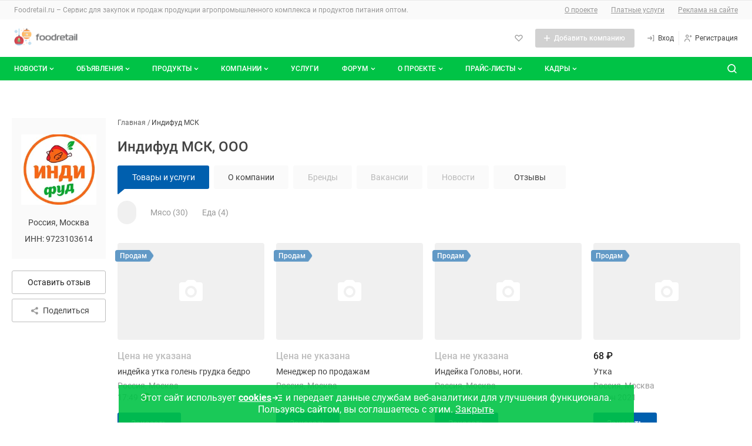

--- FILE ---
content_type: text/css
request_url: https://foodretail.ru/1752773879/css/defstyle/20/popups/style.css
body_size: 2961
content:
.info-popup{font-family:"Roboto",sans-serif;overflow:hidden;margin:0;padding:0;display:none;align-items:center;justify-content:center;position:fixed;z-index:9999;left:0;top:0;width:100%;height:100%;overflow:hidden}.info-popup_active{display:flex}.info-popup__content{background-color:#fff;border-radius:2px;width:676px;height:458px;display:flex;position:relative;box-shadow:0 5px 15px rgba(0,0,0,.5)}.info-popup__ttc_content{background-color:#fff;border-radius:2px;width:800px;height:500px;display:flex;position:relative;box-shadow:0 5px 15px rgba(0,0,0,.5)}.info-popup__close{color:#aaa;font-size:28px;font-weight:bold;position:absolute;right:10px;cursor:pointer;z-index:9999}.info-popup__ttc_close{display:none;color:#aaa;font-size:28px;font-weight:bold;position:absolute;right:10px;cursor:pointer;z-index:9999}.info-popup__close:hover,.info-popup__close:focus,.info-popup__ttc_close:hover,.info-popup__ttc_close:focus{color:#000}.info-popup__left{display:flex;flex-direction:column;align-items:start;justify-content:flex-start;padding:10px;border-radius:10px 0 0 10px;width:160px;position:relative;overflow:clip}.info-popup__ttc_left{display:flex;flex-direction:column;align-items:start;justify-content:flex-start;padding:0;border-radius:10px 0 0 10px;width:20%;position:relative;margin-right:5%}.info-popup__logo{width:100px;height:30.1px;left:8px;top:8px;background-image:url(/img/logo-2022@1x.png);background-size:contain;background-repeat:no-repeat;background-position:center;z-index:1}.info-popup__image--desktop{position:absolute;bottom:10%;margin-left:-10px;z-index:1}.info-popup__image--phone{margin-left:-10px;display:none}.info-popup__ttc_image{position:absolute;bottom:12%;right:-30%;transform:scale(1.1);z-index:1000}.info-popup__welcome-image--desktop{position:absolute;width:200px;height:200px;left:-11px;top:205px;z-index:1}.info-popup__welcome-image--phone{position:absolute;width:130px;height:130px;left:174px;top:24px;z-index:999;display:none}.info-popup__bell-image--desktop{z-index:1;position:absolute;width:200px;height:200px;left:-19px;top:206px}.info-popup__bell-image--phone{position:absolute;width:130px;height:130px;left:174px;top:24px;z-index:999;display:none}.info-popup__right{flex:1;padding:20px 20px 20px 40px;display:flex;flex-direction:column;justify-content:center;text-align:left}.info-popup__right--phone-confirm{flex:1;padding:20px 20px 20px 40px;display:flex;flex-direction:column;justify-content:center;text-align:left}.info-popup__right--phone-confirm--phone-confirm{flex:1;display:flex;flex-direction:column;justify-content:center;text-align:left;padding:24px}.info-popup__right--about-bot{justify-content:flex-end;padding:20px 32px 20px 40px}.info-popup__text-container{line-height:20px;text-align:left;font-size:14px;color:#424242;margin-right:10%}.info-popup__text-container--about-bot{margin-right:0}.info-popup__ttc_text-container{text-align:left;margin-top:20%;margin-right:5%}.info-popup__text-container p{margin-bottom:8px}.info-popup__title--desktop{display:block;font-size:24px;font-weight:500;color:#002d52;margin-bottom:20px}.info-popup__title--phone{display:none}.info-popup__ttc_text{font-size:16px;font-weight:400;color:#000;margin-bottom:20px}.info-popup__text-container a{display:block;text-decoration:none;margin-top:25px}.info-popup__text-container .info-popup__bot-link{display:inline;text-decoration:none;margin:0}.info-popup__footer{display:flex;align-items:start;margin-top:5%;flex-direction:column}.info-popup__footer p{font-size:12px;color:#999;margin-left:5px;margin-top:5px;margin-bottom:0px}.info-popup__footer--change-contact{bottom:10px;position:absolute}.info-popup__footer--change-contact b{font-family:Roboto;font-size:14px;font-weight:500;line-height:20px;text-align:left;color:#424242}.info-popup__info{width:20px;height:20px}.info-popup__item{display:flex;flex-direction:row}.info-popup__ttc_footer{display:flex;align-items:center;justify-content:end;margin-top:auto}.info-popup__footer a{text-decoration:none}.info-popup__footer-two-btns{padding-top:24px;gap:16px;position:absolute;bottom:32px;right:24px;flex-direction:row}.info-popup__dots{display:flex}.info-popup__dot{width:10px;height:10px;background-color:#ccc;border-radius:50%;margin:0 5px}.info-popup__dot--active{background-color:#005fae}.info-popup__button{padding:10px 60px;font-size:16px;cursor:pointer;background-color:#005fae;color:#fff;border-radius:5px;border-width:1px;border-color:rgba(0,0,0,.3)}.info-popup__button--prev{color:#424242;background-color:rgba(0,0,0,0);margin-right:5%}.info-popup__backdrop{display:none;position:fixed;left:0;top:0;width:100%;height:100%;background-color:rgba(0,0,0,.4);z-index:1000}.info-popup__error-label{font-family:"Roboto";font-style:normal;font-weight:400;font-size:12px;line-height:18px;align-items:center;position:absolute;bottom:70px;color:#bd4628}.info-popup__timer-label{width:194px;height:36px;font-family:"Roboto";font-style:normal;font-weight:400;font-size:12px;line-height:18px;align-items:center;color:#999;flex:none;order:1;flex-grow:1}.info-popup__timer-label p{margin-bottom:0px;width:auto}info-popup__timer-label span{margin-bottom:0px;width:auto}.info-popup__btn{padding:8px 8px;border:none;border-radius:4px;cursor:pointer;font-size:14px;line-height:20px;width:164px;height:36px}.info-popup__btn p{margin:0}.info-popup__btn--cancel{background:#fff;border:1px solid #bdbdbd;color:#424242;transition:color .5s ease}.info-popup__btn--cancel:hover{transition:background-color .5s ease;background-color:#f1f1f1}.info-popup__btn--submit{background:#005fae;color:#fff}.info-popup__btn--submit:disabled{background-color:#ccc;color:#666}.info-popup__btn--submit:not(:disabled):hover{transition:background-color .5s ease;background-color:#0084f1}.info-popup__btn--phone-confirm{width:112px;height:40px}.info-popup__btn--enter{width:100px;height:36px}.info-popup__vector{position:absolute;filter:blur(40px)}.info-popup__vector-container{position:relative;width:100%;height:100%}.info-popup__ttc_vector-container{position:relative;width:100%;height:100%;overflow:clip}.info-popup__vector--1{width:198px;height:214px;left:-70px;top:-101px;background:#f8f8f8}.info-popup__vector--2{width:165px;height:179px;left:86px;top:258px;background:#f8f8f8}.info-popup__vector--3{width:233px;height:253px;right:66.27px;bottom:130.44px;background:#cce7ff;transform:rotate(-92.89deg)}.info-popup__input-container{display:flex;flex-direction:row;align-items:flex-end;padding:0px;gap:16px;width:444px;height:64px;left:200px;top:280px}.info-popup__confirm-code-container{display:flex;flex-direction:row;gap:16px}.info-popup__confirm-code-input{gap:4px;height:40px;display:flex;flex-direction:column;align-items:flex-start;justify-content:flex-end}.info-popup__confirm-code-input-field{box-sizing:border-box;display:flex;flex-direction:row;align-items:center;width:198px;height:40px;flex:none;order:0;flex-grow:0}.info-popup__phone-input{display:flex;flex-direction:column;align-items:flex-start;padding:0px;gap:4px;width:316px;height:64px;flex:none;order:0;flex-grow:1}.info-popup__phone-input-label{width:139px;height:20px;font-family:"Roboto";font-style:normal;font-weight:500;font-size:14px;line-height:20px;color:#424242;flex:none;order:0;flex-grow:0;margin:0}.info-popup__phone-input-field{box-sizing:border-box;display:flex;flex-direction:row;align-items:center;padding:10px 8px;gap:8px;width:316px;height:40px;background:#fff;border:1px solid #bdbdbd;border-radius:2px;flex:none;align-self:stretch;flex-grow:0}.info-popup__input{background:#fff;border:1px solid #bdbdbd;border-radius:2px;padding:10px 8px 10px 8px;color:#424242;font-family:Roboto;font-size:14px;font-weight:400;line-height:20px;text-align:left}.info-popup__change-phone-number{font-family:Roboto;font-size:14px;font-weight:400;line-height:20px;text-align:left;border-color:rgba(0,0,0,0);background-color:rgba(0,0,0,0);color:#005fae;height:28px;padding:4px 0px 4px 0px;gap:0px;cursor:pointer}.info-popup__change-phone-number:hover{transition:background-color .5s ease;color:#ff5223}.info-popup__send-again{width:154px;height:40px;cursor:pointer;justify-content:center;display:flex;flex-direction:column}.info-popup__send-again:hover{transition:background-color .5s ease;color:#ff5223}p.info-popup__input-label{margin-bottom:0}.loading-icon{animation:spin 1s linear infinite}.hidden{display:none}.info-popup__user{box-sizing:border-box;display:flex;flex-direction:row;justify-content:space-between;align-items:center;padding:8px 16px 8px 16px;margin-top:20px;width:444px;min-height:60px;height:fit-content;background:#fff;border:1px solid #f4f4f4;border-radius:4px}.info-popup__user-data{display:flex;flex-direction:row;align-items:center;padding:0px;gap:8px;width:165px;min-height:44px;height:fit-content;flex:none;order:0;flex-grow:0}.info-popup__user-avatar{width:44px;height:44px;position:relative;flex:none;order:0;flex-grow:0;border-radius:100%;overflow:clip}.info-popup__user-ellipse{position:absolute;left:0;right:0;top:0;bottom:0}.info-popup__user-ellipse--outer{background:#f4f4f4}.info-popup__user-ellipse--middle{background:#c4c4c4}.info-popup__user-ellipse--inner{left:12%;right:12%;top:66%;bottom:-10%;background:#bdbdbd}.info-popup__user-text{display:flex;flex-direction:column;align-items:flex-start;padding:0;gap:4px;width:180px;height:44px;flex:none;order:1;flex-grow:0}.info-popup__user-name{width:100%;min-height:20px;height:fit-content;font-family:"Roboto";font-style:normal;font-weight:400;font-size:14px;line-height:20px;display:flex;align-items:center;color:#212121;flex:none;order:0;flex-grow:0;margin-top:5px}.info-popup__user-contact{width:80px;height:20px;font-family:"Roboto";font-style:normal;font-weight:400;font-size:14px;line-height:20px;display:flex;align-items:center;color:#999;flex:none;order:1;flex-grow:0}.info-popup__email-change{display:none;margin-top:10px;width:444px;height:64px}.info-popup__email-change_visible{display:block}.info-popup__email-input-wrapper{display:flex;align-items:center}.info-popup__input{flex:1;padding:8px;margin-right:10px;border:1px solid #ccc;border-radius:4px}.change-email__btn{padding:8px 12px;background-color:#005fae;border:none;color:#fff;border-radius:4px;cursor:pointer}.change-email__btn:hover{background-color:#015497}.change-email__btn{width:136px;height:40px}.info-popup__change-email-input{height:40px;width:292px}.error-code{border:1px solid #bd4628}@keyframes spin{from{transform:rotate(0deg)}to{transform:rotate(360deg)}}.color-blue{background-color:#cce7ff}.color-yellow{background-color:#fef5ca}.color-grey{background:#f4f4f4}.color-green{background:#dff8e8}.color-lightgreen{background:#eaf7be}.info-popup__list{padding-left:25px;list-style:disc;font-family:Roboto;font-size:14px;font-weight:500;line-height:20px;text-align:left}@media(max-width: 440px){.trade-create-disable-modal{left:5%}}@media(max-width: 768px){#fillProfileTradeDisable .info-popup__title{margin-top:20px}.color-yellow{background:linear-gradient(to top right, #cce7ff82, #fef5ca)}.color-green{background:linear-gradient(to top right, #cce7ff82, #dff8e8)}.color-grey{background:linear-gradient(to top right, #cce7ff82, #f4f4f4)}.color-lightgreen{background:linear-gradient(to top right, #cce7ff82, #eaf7be)}.info-popup__email-input-wrapper{display:flex;flex-direction:column;align-items:flex-start;padding:0px;gap:16px;width:272px;height:96px;top:444px;left:24px;gap:16px}.change-email__btn{width:272px}.info-popup__change-email-input{height:40px;width:272px}.info-popup__input-container{display:flex;flex-direction:column;align-items:flex-start;padding:0px;gap:16px;width:272px;height:120px;top:444px;left:24px}.info-popup__text-container--phone-confirm{margin:0}.info-popup__phone-input-field{height:40px;width:272px}.info-popup__btn--phone-confirm{width:272px}.info-popup__vector-container{position:absolute;width:320px;height:108px;left:0px;top:0px;background:#e6eff7;overflow:clip}.info-popup__ttc_vector-container{position:absolute;width:100%;height:108px;left:0px;top:0px;background:#e6eff7;overflow:clip}.info-popup__content{width:320px;flex-direction:column;height:542px}.info-popup__content--phone-confirm{height:583px;flex-direction:column;gap:16px;border-radius:2px 0px 0px 0px}.info-popup__content--email-confirm{height:692px}.info-popup__content--welcome{height:564px}.info-popup__content--about-bot{height:auto}.info-popup__ttc_content{flex-direction:column;width:90%;height:auto}info-popup__footer{width:272px}.info-popup__logo{position:absolute;top:8px;left:8px}.info-popup__image--phone{display:block;position:absolute;top:24px;left:174px;right:10%;width:130px;height:130px;z-index:1}.info-popup__footer-two-btns{position:relative;justify-content:flex-end;flex-direction:column;bottom:0;margin:0;left:0}.info-popup__footer-two-btns button{width:100%}.info-popup__image--desktop{display:none}.info-popup__ttc_image{position:absolute;bottom:-30%;right:-5%;transform:scale(0.7)}.info-popup__welcome-image--desktop{display:none}.info-popup__bell-image--phone{display:block}.info-popup__bell-image--desktop{display:none}.info-popup__welcome-image--phone{display:block}.info-popup__left{height:108px;padding-top:25%;border-radius:10px 10px 0 0;width:100%;margin:0;overflow:inherit}.info-popup__ttc_left{height:108px;padding-top:25%;border-radius:10px 10px 0 0;width:100%;margin:0;overflow:inherit}.info-popup__right{padding:24px;justify-content:space-between}.info-popup__ttc_text{font-size:14px;margin-bottom:10px}.info-popup__text-container{margin:0}.info-popup__ttc_text-container{margin:10px 0}.info-popup__ttc_text-container{margin-right:10%;margin-left:5%}.info-popup__title--phone{font-size:24px;margin-bottom:24px;display:block}.info-popup__title--desktop{display:none}.info-popup__footer p{margin-top:0}.info-popup__ttc_footer{flex-direction:column;margin-top:10px}.info-popup__button{width:90%;padding:10px 20px;font-size:14px;margin:5px 0}.info-popup__user{box-sizing:border-box;display:flex;flex-direction:row;flex-wrap:wrap;align-items:center;align-content:flex-start;padding:8px 16px;gap:16px 105px;width:272px;height:112px}.info-popup__btn--enter-account{width:240px}.info-popup__error-label{bottom:55px}}.join-company-popup__image--desktop{margin-left:-35px}.join-company-popup__title{width:500;color:#212121;font-size:24px;margin-bottom:16px}.join-company-popup__btn{width:auto;padding:8px 16px}.add-inn-popup__image--desktop{margin-left:-35px}.add-inn-popup__title{width:500;color:#212121;font-size:24px;margin-bottom:16px}.add-inn-popup__description{color:#424242;font-size:14px}.add-inn-popup__description a{display:inline-block;margin:0}.add-inn-popup__btn{width:auto;padding:8px 16px}/*# sourceMappingURL=style.css.map */


--- FILE ---
content_type: application/javascript
request_url: https://foodretail.ru/1737445358/js/header/header2022.js
body_size: 2533
content:
(function () {
    "use strict";
    // ОБРАБОТКА СОБЫТИЙ ХЕДЕРА
    // шаблон m16/layout/header2022/header2022.html
    // часть кода вынесена header2022/AdaptivMenu.html для максимального приоритета и скорости обработки

    // Определение устройства
    const isMobile = {
        Android: navigator.userAgent.match(/Android/i),
        BlackBerry: navigator.userAgent.match(/BlackBerry/i),
        iOS: navigator.userAgent.match(/iPhone|iPad|iPod/i),
        Opera: navigator.userAgent.match(/Opera Mini/i),
        Windows: navigator.userAgent.match(/IEMobile/i),
        any: function () { return (this.Android || this.BlackBerry || this.iOS || this.Opera || this.Windows); }
    }
    window['isMobile'] = isMobile.any();
    if (window.isMobile) {
        document.body.classList.add('touchpad');
    }

    // ширина скролл-бара окна
    const scrollWidth = window.innerWidth - document.documentElement.clientWidth;

    /**
     * функции для блокировки скролла
     */
    function blockOverflow() {
        document.body.style.overflow = `hidden`;
        document.body.style.touchAction = `none`;
        document.body.style.paddingRight = scrollWidth + 'px';
        document.body.style.background = `linear-gradient(to left, #f0f0f0 0px, #f0f0f0 ${scrollWidth}px, transparent ${scrollWidth}px, transparent 100%)`;
    };

    /**
     * функции для разблокировки скролла
     */
    function unBlockOverflow() {
        setTimeout(() => {
            document.body.style.overflow = ``;
            document.body.style.touchAction = ``;
            document.body.style.paddingRight = ``;
            document.body.style.background = ``;
        }, 10)
    };

    /**
     * костыль, скрывающий и показывающий ввиджет omni_widget, чтоб он не мешал
     * @param {bollean} flag - флаг
     */
    function showOmniWidget(flag) {
        const omniWidget = document.querySelector('[id*="omni_widget_iframe"]');
        if (omniWidget) {
            switch (flag) {
                case true:
                    omniWidget.style.display = '';
                    break;
                case false:
                    omniWidget.style.display = 'none'
            }
        }
    }

    const header = document.querySelector('.l-header');
    const headerDesktop = document.querySelector('.l-header__desktop');
    const headerMobileMenu = document.querySelector('.l-header__mobile-menu');
    const headerCover = document.querySelector('.l-header__cover');

    const headerUserMenu = document.querySelector('.header-user-menu');
    const headerUserMenuBtn = document.querySelector('.header-user-menu__btn');
    //const headerUserMenuVeil = document.querySelector('.header-user-menu__veil');

    const headerSearch = document.querySelector('.header-search');
    const headerShowSearch = document.querySelectorAll('.js-header-show-search');
    const headerSearchReset = document.querySelector('.header-search__reset');
    const headerSearchCover = document.querySelector('.header-search__cover');


    // показ||скрытие меню пользователя
    if (headerUserMenu) {
        const breakpoint = headerUserMenu.dataset.minWidth;
        if (headerUserMenuBtn) {
            headerUserMenuBtn.addEventListener('click', () => {
                if (window.innerWidth >= breakpoint) {
                    // для широких тачпадов при клике
                    if (window.isMobile) {
                       headerUserMenu.classList.toggle('header-user-menu--opened');
                    }
                } else {
                    headerDesktop.classList.add('l-header__desktop--hide');
                    headerMobileMenu.classList.add('l-header__mobile-menu--opened');
                }
            });

            document.documentElement.addEventListener('click', (e) => {
                if (window.innerWidth >= breakpoint &&
                    window.isMobile &&
                    !e.target.closest('.header-user-menu')) {
                        headerUserMenu.classList.remove('header-user-menu--opened');
                }
            });

            // для десктопа при наведении
            headerUserMenu.addEventListener('mouseenter', () => {
                if (window.innerWidth >= breakpoint && !window.isMobile) {
                    headerUserMenu.classList.add('header-user-menu--opened');
                }
            });

            headerUserMenu.addEventListener('mouseleave', () => {
                if (window.innerWidth >= breakpoint && !window.isMobile) {
                    headerUserMenu.classList.remove('header-user-menu--opened');
                }
            });
        }

        // подложка на весь экран, при клике на которую закрывается меню на `десктопе`
        // if (headerUserMenuVeil) {
        //     headerUserMenuVeil.addEventListener('click', () => {
        //         headerUserMenu.classList.remove('header-user-menu--opened');
        //     });
        // }

        ['resize', 'orientationchange'].forEach(event => {
            window.addEventListener(event, () => {
                if (document.querySelector('.l-header__desktop--show')) {
                    window.innerWidth >= breakpoint ? unBlockOverflow() : blockOverflow();
                }
            });
        });
    }

    // Показать поиск
    if (headerShowSearch.length) {
        headerShowSearch.forEach(btn => {
            btn.addEventListener('click', () => {
                window.scrollTo(0, 0);
                headerSearch.classList.add('header-search--open');
                setTimeout(() => {
                    headerSearch.querySelector('input').focus();
                }, 300);
                blockOverflow();
            });
        });
    }

    // закрыть поиск
    [headerSearchReset, headerSearchCover].forEach(el => {
        if (el) {
            el.addEventListener('click', () => {
                headerSearch.classList.remove('header-search--open');
                unBlockOverflow();
            });
        }
    });

    // меню на мобильном
    function setMenuHandler() {

        const mobileHeaderMenuBtn = document.querySelector('.mobile-header__menu-btn');
        const headerCloseMenu = document.querySelector('.l-header__close-menu');
        const toMenuBtn = document.querySelector('.header-user-menu__to-menu-btn');

        document.addEventListener('mousedown', (e) => {
            if (document.querySelector('.l-header__desktop--show')) {
                const withinBoundaries = e.composedPath().includes(headerDesktop);
                const toMenuButton = e.composedPath().includes(toMenuBtn);
                if (!withinBoundaries && !toMenuButton) {
                    headerDesktop.classList.remove('l-header__desktop--show');
                    headerDesktop.classList.remove('l-header__desktop--hide');
                    headerCover.classList.remove('l-header__cover--show');
                    if (headerMobileMenu) {
                        headerMobileMenu.classList.remove('l-header__mobile-menu--opened');
                    }
                    unBlockOverflow();
                    showOmniWidget(true);
                }
            }
        })

        if (mobileHeaderMenuBtn) {
            mobileHeaderMenuBtn.addEventListener('click', () => {
                headerDesktop.classList.add('l-header__desktop--show');
                headerCover.classList.add('l-header__cover--show');
                blockOverflow();
                showOmniWidget(false);
            });
        }

        if (headerCloseMenu) {
            headerCloseMenu.addEventListener('click', () => {
                headerDesktop.classList.remove('l-header__desktop--show');
                headerDesktop.classList.remove('l-header__desktop--hide');
                headerCover.classList.remove('l-header__cover--show');
                if (headerMobileMenu) {
                    headerMobileMenu.classList.remove('l-header__mobile-menu--opened');
                }
                unBlockOverflow();
                showOmniWidget(true);
            })
        }

        if (toMenuBtn) {
            toMenuBtn.addEventListener('click', () => {
                headerDesktop.classList.remove('l-header__desktop--hide');
                headerMobileMenu.classList.remove('l-header__mobile-menu--opened');
            });
        }
    }
    setMenuHandler();


    let bodyGlobal = document.querySelector("body");
    let tradeCreateDisableBtns = document.querySelectorAll('.js-open-trade-create-disable-modal');

    let blackout = document.querySelector(".blackout-header");
    let tradeCreateDisableModal = document.querySelector('.trade-create-disable-modal');

    let closeTradeCreateDisableModalBtns = document.querySelectorAll(".js-close-popup");

    let blockBackground = function blockBackground() {
        bodyGlobal.style.overflow = "hidden";
        bodyGlobal.style.touchAction = "none";
    };

    let unBlockBackground = function unBlockBackground() {
        bodyGlobal.style.overflow = "";
        bodyGlobal.style.touchAction = "";
    };

    let removeHidingClass = function removeHidingClass(modal, hidingClass) {
        if (modal.classList.contains(hidingClass)) {
            modal.classList.remove(hidingClass);
        }
    };

    let closeModal = function closeModal() {
        if (!tradeCreateDisableModal.classList.contains(".trade-create-disable-modal--hidden")) {
            tradeCreateDisableModal.classList.add("trade-create-disable-modal--hidden");
            removeHidingClass(blackout, "blackout-header--dark");
            blackout.classList.add("blackout-header--hidden");

            blackout.removeEventListener("click", closeModal);
            document.removeEventListener("keydown", closeModalWithEsc);
            unBlockBackground();
        }
    };

    let closeModalWithEsc = function closeEModalWithEsc(evt) {
        if (evt.keyCode === ESC_KEYCODE) {
            closeModal();
        }
    };

    if (closeTradeCreateDisableModalBtns) {
        closeTradeCreateDisableModalBtns.forEach(closeBtn => {
            closeBtn.addEventListener("click", function () {
                closeModal();
            });
        })
    }

    if (tradeCreateDisableBtns) {
        tradeCreateDisableBtns.forEach(tradeCreateDisableBtn => {
            tradeCreateDisableBtn.addEventListener("click", function(evt) {
                evt.preventDefault();
                if (tradeCreateDisableModal.classList.contains("trade-create-disable-modal--hidden")) {
                    removeHidingClass(tradeCreateDisableModal, "trade-create-disable-modal--hidden");
                    blackout.classList.add("blackout-header--dark");
                    removeHidingClass(blackout, "blackout-header--hidden");
                    blackout.addEventListener("click", closeModal);
                    document.addEventListener("keydown", closeModalWithEsc);
                    blockBackground();

                    tradeCreateDisableModal.querySelector('.info-popup').classList.add('info-popup_active');
                }
            })
        })
    }
}());
